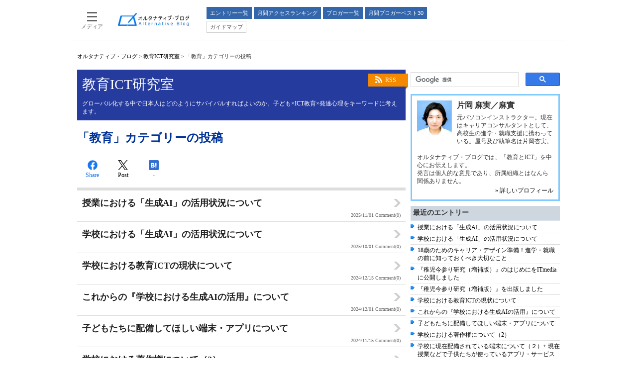

--- FILE ---
content_type: text/html
request_url: https://blogs.itmedia.co.jp/kataoka/cat2209/
body_size: 8955
content:
<!DOCTYPE html>
<html lang="ja">
<head>
	<meta charset="UTF-8">
	<title>「教育」カテゴリーの投稿：教育ICT研究室：オルタナティブ・ブログ</title>
	<meta name="description" content="教育ICT研究室の「教育」カテゴリーの投稿一覧です。">
	<meta name="keywords" content="教育,片岡 麻実／麻實,教育ICT研究室,ITmedia,Blog,ブログ,ブロガー,オルタナティブブログ,オルタナティブ・ブログ">
	


<!--  deviceType : pc -->



<!--  includePath : / -->
	<!-- adpath -->
	<meta name="adpath" content="root/ITmedia/altblog/pc/subtop" id="adpath">
	<meta name="scpath" content="root,itm,altblog,pc,subtop" id="scpath">
	

<meta name="viewport" content="initial-scale=1.0,minimum-scale=1.0,maximum-scale=1.0,user-scalable=no">
<meta http-equiv="X-UA-Compatible" content="IE=edge">
<meta name="referrer" content="no-referrer-when-downgrade">

<link rel="stylesheet" type="text/css" href="//blogs.itmedia.co.jp/for_sites/css/base.css?202507161730">
<link rel="stylesheet" type="text/css" href="//blogs.itmedia.co.jp/for_sites/css/base_ad.css?201911211414">
<link rel="stylesheet" type="text/css" href="//blogs.itmedia.co.jp/for_sites/css/pc.css?202507161730">
<link rel="stylesheet" type="text/css" href="//blogs.itmedia.co.jp/for_sites/css/gnavi.css?201908201712">
<!--[if lte IE 8]>
<link rel="stylesheet" type="text/css" href="//blogs.itmedia.co.jp/for_sites/css/lte-ie-8.css?202507161730">
<script src="//blogs.itmedia.co.jp/for_sites/js/html5.js"></script>
<script src="//blogs.itmedia.co.jp/for_sites/js/jquery-1.11.1.min.js"></script>
<script type="text/javascript">jQuery.noConflict();</script>
<![endif]-->
<!--[if (gte IE 9)|!(IE)]><!-->
<script src="//blogs.itmedia.co.jp/for_sites/js/jquery-2.0.3.min.js"></script>
<script src="//blogs.itmedia.co.jp/for_sites/js/swipe.min.js"></script>
<script type="text/javascript">jQuery.noConflict();</script>
<!--<![endif]-->
<script src="//blogs.itmedia.co.jp/kataoka/mt.js"></script>
<script src="//blogs.itmedia.co.jp/for_sites/js/base.js?202507161730"></script>
<script src="//blogs.itmedia.co.jp/for_sites/js/pc.js?201908201712"></script>
<script src="//fc.itmedia.co.jp/fpcookie?site_id=itm_"></script>
<script src="//blogs.itmedia.co.jp/for_sites/js/adRequest.js?202406251150"></script>
<script src="//blogs.itmedia.co.jp/for_sites/js/scRequest.js?201908201712"></script>
<link rel="shortcut icon" href="//blogs.itmedia.co.jp/favicon.ico">
<link rel="alternate" type="application/rss+xml" title="ITmedia オルタナティブ・ブログ (RSS1.0)" href="https://blogs.itmedia.co.jp/index.rdf">








<script src="https://www.itmedia.co.jp/js/gamServerEnvironment.js"></script>
<script>
window.googletag = window.googletag || {};
window.googletag.cmd = window.googletag.cmd || [];
</script>
<script async src="https://securepubads.g.doubleclick.net/tag/js/gpt.js"></script>
<script src="//blogs.itmedia.co.jp/for_sites/js/gam_altblog.js?202510231058"></script>
<script>
window.gam_logop = {};
window.gam_media= 'altblog';

// refresh引数
// 共通
var gam_spb,gam_rct1,gam_lt1,gam_lt2,gam_tl1,gam_tl2,gam_tl3,gam_tl4,gam_sl1,gam_sl2,gam_sl3,gam_sl4,gam_sl5,gam_sl6,gam_sl7,gam_sl8,gam_sl9,gam_sl10,gam_sl11,gam_sl12,gam_sl13,gam_sl14,gam_sl15,gam_sl16,gam_sl17,gam_sl18,gam_sl19,gam_sl20,gam_bl1,gam_bl2,gam_bl3,gam_bl4,gam_bl5,gam_bl6,gam_bl7,gam_bl8,gam_bl9,gam_bl10,gam_bl11,gam_bl12,gam_bl13,gam_bl14,gam_bl15,gam_bl16;
googletag.cmd.push(function(){
	googletag.pubads().collapseEmptyDivs();
// ユニット設定
	const sd = '/43042345/enterprise/';
	gam_spb = googletag.defineSlot(sd + 'PC_altblog_subtop_SuperBanner',[[728,90],[728,180],[970,90],[970,250],[970,400]],'PC_SuperBanner').addService(googletag.pubads());
	gam_rct1 = googletag.defineSlot(sd + 'PC_altblog_subtop_rcol-Rectangle',[[300,250],[300,300],[300,600]],'PC_rcol-Rectangle').addService(googletag.pubads());
	gam_sl1 = googletag.defineSlot(sd + 'PC_altblog_SideLink',[[300,76]],'PC_SideLink_1').setTargeting('slot_pos','1').setTargeting('media',gam_media).addService(googletag.pubads());
	gam_sl2 = googletag.defineSlot(sd + 'PC_altblog_SideLink',[[300,76]],'PC_SideLink_2').setTargeting('slot_pos','2').setTargeting('media',gam_media).addService(googletag.pubads());
	gam_sl3 = googletag.defineSlot(sd + 'PC_altblog_SideLink',[[300,76]],'PC_SideLink_3').setTargeting('slot_pos','3').setTargeting('media',gam_media).addService(googletag.pubads());
	gam_sl4 = googletag.defineSlot(sd + 'PC_altblog_SideLink',[[300,76]],'PC_SideLink_4').setTargeting('slot_pos','4').setTargeting('media',gam_media).addService(googletag.pubads());
	gam_sl5 = googletag.defineSlot(sd + 'PC_altblog_SideLink',[[300,76]],'PC_SideLink_5').setTargeting('slot_pos','5').setTargeting('media',gam_media).addService(googletag.pubads());
	gam_sl6 = googletag.defineSlot(sd + 'PC_altblog_SideLink',[[300,76]],'PC_SideLink_6').setTargeting('slot_pos','6').setTargeting('media',gam_media).addService(googletag.pubads());
	gam_sl7 = googletag.defineSlot(sd + 'PC_altblog_SideLink',[[300,76]],'PC_SideLink_7').setTargeting('slot_pos','7').setTargeting('media',gam_media).addService(googletag.pubads());
	gam_sl8 = googletag.defineSlot(sd + 'PC_altblog_SideLink',[[300,76]],'PC_SideLink_8').setTargeting('slot_pos','8').setTargeting('media',gam_media).addService(googletag.pubads());
	gam_sl9 = googletag.defineSlot(sd + 'PC_altblog_SideLink',[[300,76]],'PC_SideLink_9').setTargeting('slot_pos','9').setTargeting('media',gam_media).addService(googletag.pubads());
	gam_sl10 = googletag.defineSlot(sd + 'PC_altblog_SideLink',[[300,76]],'PC_SideLink_10').setTargeting('slot_pos','10').setTargeting('media',gam_media).addService(googletag.pubads());
	gam_sl11 = googletag.defineSlot(sd + 'PC_altblog_SideLink',[[300,76]],'PC_SideLink_11').setTargeting('slot_pos','11').setTargeting('media',gam_media).addService(googletag.pubads());
	gam_sl12 = googletag.defineSlot(sd + 'PC_altblog_SideLink',[[300,76]],'PC_SideLink_12').setTargeting('slot_pos','12').setTargeting('media',gam_media).addService(googletag.pubads());
	gam_sl13 = googletag.defineSlot(sd + 'PC_altblog_SideLink',[[300,76]],'PC_SideLink_13').setTargeting('slot_pos','13').setTargeting('media',gam_media).addService(googletag.pubads());
	gam_sl14 = googletag.defineSlot(sd + 'PC_altblog_SideLink',[[300,76]],'PC_SideLink_14').setTargeting('slot_pos','14').setTargeting('media',gam_media).addService(googletag.pubads());
	gam_sl15 = googletag.defineSlot(sd + 'PC_altblog_SideLink',[[300,76]],'PC_SideLink_15').setTargeting('slot_pos','15').setTargeting('media',gam_media).addService(googletag.pubads());
	gam_sl16 = googletag.defineSlot(sd + 'PC_altblog_SideLink',[[300,76]],'PC_SideLink_16').setTargeting('slot_pos','16').setTargeting('media',gam_media).addService(googletag.pubads());
	gam_sl17 = googletag.defineSlot(sd + 'PC_altblog_SideLink',[[300,76]],'PC_SideLink_17').setTargeting('slot_pos','17').setTargeting('media',gam_media).addService(googletag.pubads());
	gam_sl18 = googletag.defineSlot(sd + 'PC_altblog_SideLink',[[300,76]],'PC_SideLink_18').setTargeting('slot_pos','18').setTargeting('media',gam_media).addService(googletag.pubads());
	gam_sl19 = googletag.defineSlot(sd + 'PC_altblog_SideLink',[[300,76]],'PC_SideLink_19').setTargeting('slot_pos','19').setTargeting('media',gam_media).addService(googletag.pubads());
	gam_sl20 = googletag.defineSlot(sd + 'PC_altblog_SideLink',[[300,76]],'PC_SideLink_20').setTargeting('slot_pos','20').setTargeting('media',gam_media).addService(googletag.pubads());
	gam_lt1 = googletag.defineSlot(sd + 'PC_altblog_lcol-Text',[[600,32]],'PC_lcol-Text_1').setTargeting('slot_pos','1').setTargeting('media',gam_media).addService(googletag.pubads());
	gam_lt2 = googletag.defineSlot(sd + 'PC_altblog_lcol-Text',[[600,32]],'PC_lcol-Text_2').setTargeting('slot_pos','2').setTargeting('media',gam_media).addService(googletag.pubads());



	gam_keyValue(); // Key-Value設定
	googletag.pubads().enableSingleRequest();
	googletag.pubads().disableInitialLoad();
	googletag.enableServices();
});
</script>





	<link rel="canonical" href="https://blogs.itmedia.co.jp/kataoka/cat2209/">
<!-- Open Graph Protocol -->
<meta property="og:type" content="article">
<meta property="og:locale" content="ja_JP">
<meta property="og:title" content="「教育」カテゴリーの投稿：教育ICT研究室：オルタナティブ・ブログ">
<meta property="og:url" content="https://blogs.itmedia.co.jp/kataoka/cat2209/">
<meta property="og:description" content="教育ICT研究室の「教育」カテゴリーの投稿一覧です。">
<meta property="og:site_name" content="オルタナティブ・ブログ">






<meta property="og:image" content="https://blogs.itmedia.co.jp/mt-static/support/assets_c/userpics/userpic-214-100x100.png">


</head>
<body id="masterType-subtop-categoryarchive" class="masterType-subtop">
<div id="masterBody"><div id="masterBodyOut"><div id="masterBodyIn">
<div id="masterBodyOuter"><div id="masterBodyInner">
<header>

	


<!-- pc : gnavi -->
<div id="g_nav" data-theme="light">
<div id="g_nav_o">
<div id="g_nav_i">
	<div class="g_nav_box">
		<div class="g_btn" id="g_btn_menu" data-menu="0">
			<div class="g_float g_float_left"></div>
			<div class="g_inbtn">
				<div class="g_lines">
					<div class="g_line"></div>
					<div class="g_line"></div>
					<div class="g_line"></div>
					<div class="g_line"></div>
				</div>
				<div class="g_txt">メディア</div>
			</div>
		</div>
	</div>

	<div class="g_nav_box"><div id="g_logo"><a href="//blogs.itmedia.co.jp/"><img src="//blogs.itmedia.co.jp/for_sites/images/logo_altblog.png" width="150" height="31" alt="オルタナティブ・ブログ"></a></div></div>

	<nav>
		<div class="g_nav_box _flex"><div class="g_free_box">
		<div class="g_local g_local_btn blue_2">
		<div class="g_lnav_o"><a href="//blogs.itmedia.co.jp/newentry.html"><div >エントリー一覧</div></a>
		</div>
		<div class="g_lnav_o"><a href="//blogs.itmedia.co.jp/ranking/"><div >月間アクセスランキング</div></a>
		</div>
		<div class="g_lnav_o"><a href="//blogs.itmedia.co.jp/bloggers/"><div >ブロガー一覧</div></a>
		</div>
		<div class="g_lnav_o"><a href="//blogs.itmedia.co.jp/bloggers/best30.html"><div >月間ブロガーベスト30</div></a>
		</div>
		</div><div class="g_local g_local_btn">
		<div class="g_lnav_o"><a href="//blogs.itmedia.co.jp/info/"><div >ガイドマップ</div></a>
		</div>
		<div class="g_lnav_o"><a href="//blogs.itmedia.co.jp/info/recruit.html"><div >ブロガー募集</div></a>
		</div>
		</div></div></div>
	</nav>
</div>
</div>
</div>
<script src="//blogs.itmedia.co.jp/for_sites/js/gnavi.js" async></script>







<div id="SuperBanner">
<div id="PC_SuperBanner"></div>
<script>refreshGam('SuperBanner',true);</script>
</div>





<div id="localPankuzu">
<div class="lpanOut"><div class="lpanIn">
	<a href="//blogs.itmedia.co.jp/">オルタナティブ・ブログ</a> &gt;
	
		<a href="https://blogs.itmedia.co.jp/kataoka/">教育ICT研究室</a> &gt;
	
	<script>
	(function(){
		var str = document.title.replace('：オルタナティブ・ブログ','').replace('：教育ICT研究室','');
		document.write(str);
	})();
	</script>
</div></div>
</div>


</header>

<div id="masterContents"><div id="globalContents">
<div id="masterMain">

<div class="colBox colBoxBlogInfo">
<div class="colBoxOuter">
<div class="colBoxInner">
<div class="colBoxRSS"><a href="//blogs.itmedia.co.jp/kataoka/index.rdf">RSS</a></div>
<div class="colBoxTitle"><a href="//blogs.itmedia.co.jp/kataoka/">教育ICT研究室</a></div>
<div class="colBoxDescription"><p>グローバル化する中で日本人はどのようにサバイバルすればよいのか。子ども×ICT教育×発達心理をキーワードに考えます。</p></div>
</div>
</div>
</div>








<div id="LcolText">
	<div id="PC_lcol-Text_1" class="txStyle"></div>
	<div id="PC_lcol-Text_2" class="txStyle"></div>
	<script>refreshGam('LcolText');</script>
</div>



<article>

<div id="subtopTitle"><h1>「教育」カテゴリーの投稿</h1></div>

<div id="msbSocialbuttonTop" class="msbSocialbutton msbSocialbuttonBig">
<script type="text/javascript">
msbBtnLikebuttonJson('Top');
msbBtnTweetbuttonJson('Top');
msbBtnHatenabuttonJson('Top');
</script>
</div>
<div class="colBoxClear h10px"></div>


<div class="colBox colBoxArticleIndex">
<div class="colBoxOuter">
<div class="colBoxInner">


<article>
<div class="colBoxIndex">
<a href="//blogs.itmedia.co.jp/kataoka/2025/11/ai2025-lecture.html">
<div class="colBoxIndexLeft">
	</div>
	<div class="colBoxIndexRight">
		<div class="colBoxTitle"><h1>授業における「生成AI」の活用状況について</h1></div>
		<div class="colBoxInfo"><span class="colBoxDate"><time class="date" datetime="2025-11-01T17:00:42+09:00">2025/11/01</time></span> <span class="colBoxCommentCount">Comment(0)</span></div>
	</div>
<div class="colBoxClear"></div>
</a>
</div>
</article>


<article>
<div class="colBoxIndex">
<a href="//blogs.itmedia.co.jp/kataoka/2025/10/ai2025-school.html">
<div class="colBoxIndexLeft">
	</div>
	<div class="colBoxIndexRight">
		<div class="colBoxTitle"><h1>学校における「生成AI」の活用状況について</h1></div>
		<div class="colBoxInfo"><span class="colBoxDate"><time class="date" datetime="2025-10-01T17:00:13+09:00">2025/10/01</time></span> <span class="colBoxCommentCount">Comment(0)</span></div>
	</div>
<div class="colBoxClear"></div>
</a>
</div>
</article>


<article>
<div class="colBoxIndex">
<a href="//blogs.itmedia.co.jp/kataoka/2024/12/giga2024-4.html">
<div class="colBoxIndexLeft">
	</div>
	<div class="colBoxIndexRight">
		<div class="colBoxTitle"><h1>学校における教育ICTの現状について</h1></div>
		<div class="colBoxInfo"><span class="colBoxDate"><time class="date" datetime="2024-12-15T17:00:48+09:00">2024/12/15</time></span> <span class="colBoxCommentCount">Comment(0)</span></div>
	</div>
<div class="colBoxClear"></div>
</a>
</div>
</article>


<article>
<div class="colBoxIndex">
<a href="//blogs.itmedia.co.jp/kataoka/2024/12/ai2024-4.html">
<div class="colBoxIndexLeft">
	</div>
	<div class="colBoxIndexRight">
		<div class="colBoxTitle"><h1>これからの『学校における生成AIの活用』について</h1></div>
		<div class="colBoxInfo"><span class="colBoxDate"><time class="date" datetime="2024-12-01T17:00:13+09:00">2024/12/01</time></span> <span class="colBoxCommentCount">Comment(0)</span></div>
	</div>
<div class="colBoxClear"></div>
</a>
</div>
</article>


<article>
<div class="colBoxIndex">
<a href="//blogs.itmedia.co.jp/kataoka/2024/11/giga2024-3.html">
<div class="colBoxIndexLeft">
	</div>
	<div class="colBoxIndexRight">
		<div class="colBoxTitle"><h1>子どもたちに配備してほしい端末・アプリについて</h1></div>
		<div class="colBoxInfo"><span class="colBoxDate"><time class="date" datetime="2024-11-15T17:00:29+09:00">2024/11/15</time></span> <span class="colBoxCommentCount">Comment(0)</span></div>
	</div>
<div class="colBoxClear"></div>
</a>
</div>
</article>


<article>
<div class="colBoxIndex">
<a href="//blogs.itmedia.co.jp/kataoka/2024/11/ai2024-3.html">
<div class="colBoxIndexLeft">
	</div>
	<div class="colBoxIndexRight">
		<div class="colBoxTitle"><h1>学校における著作権について（2）</h1></div>
		<div class="colBoxInfo"><span class="colBoxDate"><time class="date" datetime="2024-11-01T17:00:59+09:00">2024/11/01</time></span> <span class="colBoxCommentCount">Comment(0)</span></div>
	</div>
<div class="colBoxClear"></div>
</a>
</div>
</article>


<article>
<div class="colBoxIndex">
<a href="//blogs.itmedia.co.jp/kataoka/2024/10/giga2024-2.html">
<div class="colBoxIndexLeft">
	</div>
	<div class="colBoxIndexRight">
		<div class="colBoxTitle"><h1>学校に現在配備されている端末について（２）+ 現在授業などで子供たちが使っているアプリ・サービスについて</h1></div>
		<div class="colBoxInfo"><span class="colBoxDate"><time class="date" datetime="2024-10-15T17:00:54+09:00">2024/10/15</time></span> <span class="colBoxCommentCount">Comment(0)</span></div>
	</div>
<div class="colBoxClear"></div>
</a>
</div>
</article>


<article>
<div class="colBoxIndex">
<a href="//blogs.itmedia.co.jp/kataoka/2024/10/ai2024-2.html">
<div class="colBoxIndexLeft">
	</div>
	<div class="colBoxIndexRight">
		<div class="colBoxTitle"><h1>学校における著作権について（１）</h1></div>
		<div class="colBoxInfo"><span class="colBoxDate"><time class="date" datetime="2024-10-01T17:00:00+09:00">2024/10/01</time></span> <span class="colBoxCommentCount">Comment(0)</span></div>
	</div>
<div class="colBoxClear"></div>
</a>
</div>
</article>


<article>
<div class="colBoxIndex">
<a href="//blogs.itmedia.co.jp/kataoka/2024/09/giga2024-1.html">
<div class="colBoxIndexLeft">
	</div>
	<div class="colBoxIndexRight">
		<div class="colBoxTitle"><h1>学校に現在配備されている端末について(1)</h1></div>
		<div class="colBoxInfo"><span class="colBoxDate"><time class="date" datetime="2024-09-15T17:00:01+09:00">2024/09/15</time></span> <span class="colBoxCommentCount">Comment(0)</span></div>
	</div>
<div class="colBoxClear"></div>
</a>
</div>
</article>


<article>
<div class="colBoxIndex">
<a href="//blogs.itmedia.co.jp/kataoka/2024/09/ai2024-1.html">
<div class="colBoxIndexLeft">
	</div>
	<div class="colBoxIndexRight">
		<div class="colBoxTitle"><h1>現在の学校における『生成AI』の活用状況について</h1></div>
		<div class="colBoxInfo"><span class="colBoxDate"><time class="date" datetime="2024-09-01T17:00:16+09:00">2024/09/01</time></span> <span class="colBoxCommentCount">Comment(0)</span></div>
	</div>
<div class="colBoxClear"></div>
</a>
</div>
</article>

</div>
</div>
</div>



<div class="ctrl">

<span class="numb">


<strong>1</strong>





<a href="//blogs.itmedia.co.jp/kataoka/cat2209/index_2.html">2</a>





<a href="//blogs.itmedia.co.jp/kataoka/cat2209/index_3.html">3</a>





<a href="//blogs.itmedia.co.jp/kataoka/cat2209/index_4.html">4</a>





<a href="//blogs.itmedia.co.jp/kataoka/cat2209/index_5.html">5</a>





<a href="//blogs.itmedia.co.jp/kataoka/cat2209/index_6.html">6</a>





<a href="//blogs.itmedia.co.jp/kataoka/cat2209/index_7.html">7</a>





<a href="//blogs.itmedia.co.jp/kataoka/cat2209/index_8.html">8</a>





<a href="//blogs.itmedia.co.jp/kataoka/cat2209/index_9.html">9</a>





<a href="//blogs.itmedia.co.jp/kataoka/cat2209/index_10.html">10</a>


</span>

<span class="next"><a href="//blogs.itmedia.co.jp/kataoka/cat2209/index_2.html">次のページへ</a></span>

</div>




<div id="msbSocialbuttonBtm" class="msbSocialbutton msbSocialbuttonBig">
<script type="text/javascript">
msbBtnLikebuttonJson('Btm');
msbBtnTweetbuttonJson('Btm');
msbBtnHatenabuttonJson('Btm');
</script>
</div>
<div class="colBoxClear h10px"></div>


</article>

</div><!--/masterMain-->
<aside>
<div id="masterSub">
<div id="colBoxSearchTop">
<div class="colBox colBoxSearch">
	<div class="colBoxOuter">
		<div class="colBoxInner">
			<script async src='https://cse.google.com/cse.js?cx=partner-pub-2201843946232317:6591725844'></script><div class="gcse-searchbox-only"></div>
		</div>
	</div>
</div>
</div>
<div class="colBox colBoxProfile">
<div class="colBoxOuter">
<div class="colBoxInner">
<div class="colBoxIndex">
<div class="colBoxIcon"><img src="/mt-static/support/assets_c/userpics/userpic-214-100x100.png" alt="片岡 麻実／麻實"></div>
<div class="colBoxTitle"><h2>片岡 麻実／麻實</h2></div>
<div class="colBoxDescription"><p>元パソコンインストラクター。現在はキャリアコンサルタントとして、高校生の進学・就職支援に携わっている。屋号及び執筆名は片岡杏実。<br /><br />オルタナティブ・ブログでは、「教育とICT」を中心にお伝えします。<br />
発言は個人的な意見であり、所属組織とはなんら関係ありません。</p></div>
<div class="colBoxPageLink"><a href="//blogs.itmedia.co.jp/kataoka/bprofile.html">&raquo; 詳しいプロフィール</a></div>
</div>
</div>
</div>
</div>


<div id="RcolRectangle">
	<div id="PC_rcol-Rectangle"></div>
	<script>refreshGam('RcolRectangle');</script>
</div>



<div id="SideLink">
	<div class="gam_headline">Special<span class="gam_prmark">PR</span></div>
	<div id="PC_SideLink_1" class="slStyle"></div>
	<div id="PC_SideLink_2" class="slStyle"></div>
	<div id="PC_SideLink_3" class="slStyle"></div>
	<div id="PC_SideLink_4" class="slStyle"></div>
	<div id="PC_SideLink_5" class="slStyle"></div>
	<div id="PC_SideLink_6" class="slStyle"></div>
	<div id="PC_SideLink_7" class="slStyle"></div>
	<div id="PC_SideLink_8" class="slStyle"></div>
	<div id="PC_SideLink_9" class="slStyle"></div>
	<div id="PC_SideLink_10" class="slStyle"></div>
	<div id="PC_SideLink_11" class="slStyle"></div>
	<div id="PC_SideLink_12" class="slStyle"></div>
	<div id="PC_SideLink_13" class="slStyle"></div>
	<div id="PC_SideLink_14" class="slStyle"></div>
	<div id="PC_SideLink_15" class="slStyle"></div>
	<div id="PC_SideLink_16" class="slStyle"></div>
	<div id="PC_SideLink_17" class="slStyle"></div>
	<div id="PC_SideLink_18" class="slStyle"></div>
	<div id="PC_SideLink_19" class="slStyle"></div>
	<div id="PC_SideLink_20" class="slStyle"></div>
	<script>refreshGam('SideLink');</script>
</div>

<div class="colBox colBoxBlogNewEntries">
<div class="colBoxOuter">
<div class="colBoxHead"><h2 title="最近のエントリー">最近のエントリー</h2></div>
<div class="colBoxInner">
<div class="colBoxIndex"><div class="colBoxUlist">
<ul>

<li><a href="//blogs.itmedia.co.jp/kataoka/2025/11/ai2025-lecture.html">授業における「生成AI」の活用状況について</a></li>



<li><a href="//blogs.itmedia.co.jp/kataoka/2025/10/ai2025-school.html">学校における「生成AI」の活用状況について</a></li>



<li><a href="//blogs.itmedia.co.jp/kataoka/2025/04/18years.html">18歳のためのキャリア・デザイン準備！進学・就職の前に知っておくべき大切なこと</a></li>



<li><a href="//blogs.itmedia.co.jp/kataoka/2025/02/chigoima3.html">『稚児今参り研究（増補版）』のはじめにをITmediaに公開しました</a></li>



<li><a href="//blogs.itmedia.co.jp/kataoka/2025/01/chigoima2.html">『稚児今参り研究（増補版）』を出版しました</a></li>



<li><a href="//blogs.itmedia.co.jp/kataoka/2024/12/giga2024-4.html">学校における教育ICTの現状について</a></li>



<li><a href="//blogs.itmedia.co.jp/kataoka/2024/12/ai2024-4.html">これからの『学校における生成AIの活用』について</a></li>



<li><a href="//blogs.itmedia.co.jp/kataoka/2024/11/giga2024-3.html">子どもたちに配備してほしい端末・アプリについて</a></li>



<li><a href="//blogs.itmedia.co.jp/kataoka/2024/11/ai2024-3.html">学校における著作権について（2）</a></li>



<li><a href="//blogs.itmedia.co.jp/kataoka/2024/10/giga2024-2.html">学校に現在配備されている端末について（２）+ 現在授業などで子供たちが使っているアプリ・サービスについて</a></li>

</ul>
</div></div>
<div class="colBoxClear h10px"></div>
</div>
</div>
</div>

<div class="colBox colBoxCalender">
<div class="colBoxOuter">
<div class="colBoxInner">
<div class="colBoxIndex">
<div class="colBoxTitle"><h2>2025年12月</h2></div>

<table>
<thead>
<tr>
<th abbr="日曜日">日</th>
<th abbr="月曜日">月</th>
<th abbr="火曜日">火</th>
<th abbr="水曜日">水</th>
<th abbr="木曜日">木</th>
<th abbr="金曜日">金</th>
<th abbr="土曜日">土</th>
</tr>
</thead>
<tbody>


<tr>

<td>


&nbsp;
</td>



<td>


1


</td>



<td>


2


</td>



<td>


3


</td>



<td>


4


</td>



<td>


5


</td>



<td>


6


</td>

</tr>



<tr>

<td>


7


</td>



<td>


8


</td>



<td>


9


</td>



<td>


10


</td>



<td>


11


</td>



<td>


12


</td>



<td>


13


</td>

</tr>



<tr>

<td>


14


</td>



<td>


15


</td>



<td>


16


</td>



<td>


17


</td>



<td>


18


</td>



<td>


19


</td>



<td>


20


</td>

</tr>



<tr>

<td>


21


</td>



<td>


22


</td>



<td>


23


</td>



<td>


24


</td>



<td>


25


</td>



<td>


26


</td>



<td>


27


</td>

</tr>



<tr>

<td>


28


</td>



<td>


29


</td>



<td>


30


</td>



<td>


31


</td>



<td>


&nbsp;
</td>



<td>


&nbsp;
</td>



<td>


&nbsp;
</td>

</tr>


</tbody>
</table>




<nav>
<div class="colBoxArchiveSelect">
<select onchange="window.location.href=this.options[this.selectedIndex].value;">
<option>月別アーカイブ</option>

<option value="//blogs.itmedia.co.jp/kataoka/2025/11/">2025年11月（1件）</option>



<option value="//blogs.itmedia.co.jp/kataoka/2025/10/">2025年10月（1件）</option>



<option value="//blogs.itmedia.co.jp/kataoka/2025/04/">2025年4月（1件）</option>



<option value="//blogs.itmedia.co.jp/kataoka/2025/02/">2025年2月（1件）</option>



<option value="//blogs.itmedia.co.jp/kataoka/2025/01/">2025年1月（1件）</option>



<option value="//blogs.itmedia.co.jp/kataoka/2024/12/">2024年12月（2件）</option>



<option value="//blogs.itmedia.co.jp/kataoka/2024/11/">2024年11月（2件）</option>



<option value="//blogs.itmedia.co.jp/kataoka/2024/10/">2024年10月（2件）</option>



<option value="//blogs.itmedia.co.jp/kataoka/2024/09/">2024年9月（2件）</option>



<option value="//blogs.itmedia.co.jp/kataoka/2024/06/">2024年6月（1件）</option>



<option value="//blogs.itmedia.co.jp/kataoka/2023/12/">2023年12月（1件）</option>



<option value="//blogs.itmedia.co.jp/kataoka/2023/09/">2023年9月（3件）</option>



<option value="//blogs.itmedia.co.jp/kataoka/2023/08/">2023年8月（2件）</option>



<option value="//blogs.itmedia.co.jp/kataoka/2023/04/">2023年4月（1件）</option>



<option value="//blogs.itmedia.co.jp/kataoka/2023/03/">2023年3月（1件）</option>



<option value="//blogs.itmedia.co.jp/kataoka/2023/02/">2023年2月（1件）</option>



<option value="//blogs.itmedia.co.jp/kataoka/2022/12/">2022年12月（1件）</option>



<option value="//blogs.itmedia.co.jp/kataoka/2022/09/">2022年9月（1件）</option>



<option value="//blogs.itmedia.co.jp/kataoka/2022/08/">2022年8月（1件）</option>



<option value="//blogs.itmedia.co.jp/kataoka/2022/07/">2022年7月（1件）</option>



<option value="//blogs.itmedia.co.jp/kataoka/2022/01/">2022年1月（1件）</option>



<option value="//blogs.itmedia.co.jp/kataoka/2021/08/">2021年8月（1件）</option>



<option value="//blogs.itmedia.co.jp/kataoka/2021/06/">2021年6月（1件）</option>



<option value="//blogs.itmedia.co.jp/kataoka/2021/05/">2021年5月（1件）</option>



<option value="//blogs.itmedia.co.jp/kataoka/2021/04/">2021年4月（1件）</option>



<option value="//blogs.itmedia.co.jp/kataoka/2021/03/">2021年3月（1件）</option>



<option value="//blogs.itmedia.co.jp/kataoka/2021/01/">2021年1月（1件）</option>



<option value="//blogs.itmedia.co.jp/kataoka/2020/12/">2020年12月（1件）</option>



<option value="//blogs.itmedia.co.jp/kataoka/2020/10/">2020年10月（1件）</option>



<option value="//blogs.itmedia.co.jp/kataoka/2020/09/">2020年9月（2件）</option>



<option value="//blogs.itmedia.co.jp/kataoka/2020/08/">2020年8月（1件）</option>



<option value="//blogs.itmedia.co.jp/kataoka/2020/05/">2020年5月（1件）</option>



<option value="//blogs.itmedia.co.jp/kataoka/2020/02/">2020年2月（1件）</option>



<option value="//blogs.itmedia.co.jp/kataoka/2019/12/">2019年12月（1件）</option>



<option value="//blogs.itmedia.co.jp/kataoka/2019/11/">2019年11月（1件）</option>



<option value="//blogs.itmedia.co.jp/kataoka/2019/10/">2019年10月（1件）</option>



<option value="//blogs.itmedia.co.jp/kataoka/2019/09/">2019年9月（1件）</option>



<option value="//blogs.itmedia.co.jp/kataoka/2019/07/">2019年7月（3件）</option>



<option value="//blogs.itmedia.co.jp/kataoka/2019/05/">2019年5月（1件）</option>



<option value="//blogs.itmedia.co.jp/kataoka/2019/04/">2019年4月（1件）</option>



<option value="//blogs.itmedia.co.jp/kataoka/2019/02/">2019年2月（1件）</option>



<option value="//blogs.itmedia.co.jp/kataoka/2018/12/">2018年12月（2件）</option>



<option value="//blogs.itmedia.co.jp/kataoka/2018/11/">2018年11月（1件）</option>



<option value="//blogs.itmedia.co.jp/kataoka/2018/09/">2018年9月（1件）</option>



<option value="//blogs.itmedia.co.jp/kataoka/2018/08/">2018年8月（1件）</option>



<option value="//blogs.itmedia.co.jp/kataoka/2018/07/">2018年7月（1件）</option>



<option value="//blogs.itmedia.co.jp/kataoka/2018/06/">2018年6月（2件）</option>



<option value="//blogs.itmedia.co.jp/kataoka/2018/05/">2018年5月（2件）</option>



<option value="//blogs.itmedia.co.jp/kataoka/2018/04/">2018年4月（3件）</option>



<option value="//blogs.itmedia.co.jp/kataoka/2018/03/">2018年3月（2件）</option>



<option value="//blogs.itmedia.co.jp/kataoka/2018/02/">2018年2月（2件）</option>



<option value="//blogs.itmedia.co.jp/kataoka/2018/01/">2018年1月（3件）</option>



<option value="//blogs.itmedia.co.jp/kataoka/2017/12/">2017年12月（3件）</option>



<option value="//blogs.itmedia.co.jp/kataoka/2017/11/">2017年11月（2件）</option>



<option value="//blogs.itmedia.co.jp/kataoka/2017/10/">2017年10月（2件）</option>



<option value="//blogs.itmedia.co.jp/kataoka/2017/09/">2017年9月（2件）</option>



<option value="//blogs.itmedia.co.jp/kataoka/2017/08/">2017年8月（2件）</option>



<option value="//blogs.itmedia.co.jp/kataoka/2017/06/">2017年6月（1件）</option>



<option value="//blogs.itmedia.co.jp/kataoka/2017/05/">2017年5月（1件）</option>



<option value="//blogs.itmedia.co.jp/kataoka/2017/04/">2017年4月（2件）</option>



<option value="//blogs.itmedia.co.jp/kataoka/2017/03/">2017年3月（3件）</option>



<option value="//blogs.itmedia.co.jp/kataoka/2017/02/">2017年2月（2件）</option>



<option value="//blogs.itmedia.co.jp/kataoka/2017/01/">2017年1月（3件）</option>



<option value="//blogs.itmedia.co.jp/kataoka/2016/09/">2016年9月（2件）</option>



<option value="//blogs.itmedia.co.jp/kataoka/2016/08/">2016年8月（1件）</option>



<option value="//blogs.itmedia.co.jp/kataoka/2016/07/">2016年7月（2件）</option>



<option value="//blogs.itmedia.co.jp/kataoka/2016/06/">2016年6月（3件）</option>



<option value="//blogs.itmedia.co.jp/kataoka/2016/05/">2016年5月（2件）</option>



<option value="//blogs.itmedia.co.jp/kataoka/2016/04/">2016年4月（3件）</option>



<option value="//blogs.itmedia.co.jp/kataoka/2016/03/">2016年3月（2件）</option>



<option value="//blogs.itmedia.co.jp/kataoka/2016/02/">2016年2月（1件）</option>



<option value="//blogs.itmedia.co.jp/kataoka/2016/01/">2016年1月（5件）</option>



<option value="//blogs.itmedia.co.jp/kataoka/2015/12/">2015年12月（2件）</option>



<option value="//blogs.itmedia.co.jp/kataoka/2015/11/">2015年11月（2件）</option>



<option value="//blogs.itmedia.co.jp/kataoka/2015/08/">2015年8月（1件）</option>



<option value="//blogs.itmedia.co.jp/kataoka/2015/07/">2015年7月（1件）</option>



<option value="//blogs.itmedia.co.jp/kataoka/2015/06/">2015年6月（2件）</option>



<option value="//blogs.itmedia.co.jp/kataoka/2015/05/">2015年5月（1件）</option>



<option value="//blogs.itmedia.co.jp/kataoka/2015/04/">2015年4月（1件）</option>



<option value="//blogs.itmedia.co.jp/kataoka/2015/03/">2015年3月（4件）</option>



<option value="//blogs.itmedia.co.jp/kataoka/2015/02/">2015年2月（2件）</option>



<option value="//blogs.itmedia.co.jp/kataoka/2015/01/">2015年1月（2件）</option>



<option value="//blogs.itmedia.co.jp/kataoka/2014/12/">2014年12月（3件）</option>



<option value="//blogs.itmedia.co.jp/kataoka/2014/11/">2014年11月（1件）</option>



<option value="//blogs.itmedia.co.jp/kataoka/2014/10/">2014年10月（2件）</option>



<option value="//blogs.itmedia.co.jp/kataoka/2014/09/">2014年9月（2件）</option>



<option value="//blogs.itmedia.co.jp/kataoka/2014/06/">2014年6月（6件）</option>



<option value="//blogs.itmedia.co.jp/kataoka/2014/05/">2014年5月（4件）</option>



<option value="//blogs.itmedia.co.jp/kataoka/2014/04/">2014年4月（5件）</option>



<option value="//blogs.itmedia.co.jp/kataoka/2014/03/">2014年3月（2件）</option>



<option value="//blogs.itmedia.co.jp/kataoka/2014/02/">2014年2月（4件）</option>



<option value="//blogs.itmedia.co.jp/kataoka/2014/01/">2014年1月（6件）</option>



<option value="//blogs.itmedia.co.jp/kataoka/2013/12/">2013年12月（6件）</option>



<option value="//blogs.itmedia.co.jp/kataoka/2013/11/">2013年11月（2件）</option>



<option value="//blogs.itmedia.co.jp/kataoka/2013/10/">2013年10月（1件）</option>



<option value="//blogs.itmedia.co.jp/kataoka/2013/09/">2013年9月（3件）</option>



<option value="//blogs.itmedia.co.jp/kataoka/2013/08/">2013年8月（5件）</option>



<option value="//blogs.itmedia.co.jp/kataoka/2013/07/">2013年7月（1件）</option>



<option value="//blogs.itmedia.co.jp/kataoka/2013/06/">2013年6月（2件）</option>



<option value="//blogs.itmedia.co.jp/kataoka/2013/05/">2013年5月（4件）</option>



<option value="//blogs.itmedia.co.jp/kataoka/2013/04/">2013年4月（2件）</option>



<option value="//blogs.itmedia.co.jp/kataoka/2013/03/">2013年3月（1件）</option>



<option value="//blogs.itmedia.co.jp/kataoka/2013/02/">2013年2月（8件）</option>



<option value="//blogs.itmedia.co.jp/kataoka/2013/01/">2013年1月（7件）</option>



<option value="//blogs.itmedia.co.jp/kataoka/2012/12/">2012年12月（10件）</option>



<option value="//blogs.itmedia.co.jp/kataoka/2012/11/">2012年11月（3件）</option>



<option value="//blogs.itmedia.co.jp/kataoka/2012/10/">2012年10月（12件）</option>



<option value="//blogs.itmedia.co.jp/kataoka/2012/09/">2012年9月（6件）</option>



<option value="//blogs.itmedia.co.jp/kataoka/2012/08/">2012年8月（13件）</option>



<option value="//blogs.itmedia.co.jp/kataoka/2012/07/">2012年7月（11件）</option>



<option value="//blogs.itmedia.co.jp/kataoka/2012/06/">2012年6月（11件）</option>



<option value="//blogs.itmedia.co.jp/kataoka/2012/05/">2012年5月（5件）</option>



<option value="//blogs.itmedia.co.jp/kataoka/2012/04/">2012年4月（9件）</option>



<option value="//blogs.itmedia.co.jp/kataoka/2012/03/">2012年3月（3件）</option>



<option value="//blogs.itmedia.co.jp/kataoka/2012/02/">2012年2月（7件）</option>



<option value="//blogs.itmedia.co.jp/kataoka/2012/01/">2012年1月（6件）</option>



<option value="//blogs.itmedia.co.jp/kataoka/2011/12/">2011年12月（3件）</option>



<option value="//blogs.itmedia.co.jp/kataoka/2011/11/">2011年11月（5件）</option>



<option value="//blogs.itmedia.co.jp/kataoka/2011/10/">2011年10月（4件）</option>



<option value="//blogs.itmedia.co.jp/kataoka/2011/09/">2011年9月（2件）</option>



<option value="//blogs.itmedia.co.jp/kataoka/2011/08/">2011年8月（2件）</option>



<option value="//blogs.itmedia.co.jp/kataoka/2011/07/">2011年7月（2件）</option>



<option value="//blogs.itmedia.co.jp/kataoka/2011/06/">2011年6月（2件）</option>



<option value="//blogs.itmedia.co.jp/kataoka/2011/04/">2011年4月（3件）</option>



<option value="//blogs.itmedia.co.jp/kataoka/2011/03/">2011年3月（1件）</option>



<option value="//blogs.itmedia.co.jp/kataoka/2011/02/">2011年2月（2件）</option>



<option value="//blogs.itmedia.co.jp/kataoka/2011/01/">2011年1月（3件）</option>



<option value="//blogs.itmedia.co.jp/kataoka/2010/12/">2010年12月（1件）</option>



<option value="//blogs.itmedia.co.jp/kataoka/2010/11/">2010年11月（1件）</option>



<option value="//blogs.itmedia.co.jp/kataoka/2010/08/">2010年8月（2件）</option>



<option value="//blogs.itmedia.co.jp/kataoka/2010/07/">2010年7月（1件）</option>



<option value="//blogs.itmedia.co.jp/kataoka/2010/06/">2010年6月（4件）</option>



<option value="//blogs.itmedia.co.jp/kataoka/2010/05/">2010年5月（5件）</option>

</select>
</div>
</nav>




</div>
<div class="colBoxClear h10px"></div>
</div>
</div>
</div>
<!-- Twitter -->









<div class="colBox colBoxCategories">
<div class="colBoxOuter">
<div class="colBoxHead"><h2>カテゴリー</h2></div>
<div class="colBoxInner">
<div class="colBoxIndex"><div class="colBoxUlist">


<ul>


<li><a href="//blogs.itmedia.co.jp/kataoka/cat2234/">日本語ワンダーランド (3件)</a></li>






<li><a href="//blogs.itmedia.co.jp/kataoka/ict/">教育ICTの資料 (3件)</a></li>






<li><a href="//blogs.itmedia.co.jp/kataoka/cat2233/">目次（サイトマップ） (1件)</a></li>






<li><a href="//blogs.itmedia.co.jp/kataoka/cat2231/">時事問題 (6件)</a></li>






<li><a href="//blogs.itmedia.co.jp/kataoka/cat2222/">お知らせ・ご挨拶 (24件)</a></li>






<li><a href="//blogs.itmedia.co.jp/kataoka/cat2221/">スポーツ (4件)</a></li>






<li><a href="//blogs.itmedia.co.jp/kataoka/cat2220/">ハードウェア (11件)</a></li>






<li><a href="//blogs.itmedia.co.jp/kataoka/cat2219/">テレビ (6件)</a></li>






<li><a href="//blogs.itmedia.co.jp/kataoka/311/">3.11（東日本大震災） (3件)</a></li>






<li><a href="//blogs.itmedia.co.jp/kataoka/cat2215/">ブログ・メディア (11件)</a></li>






<li><a href="//blogs.itmedia.co.jp/kataoka/cat2212/">音楽 (6件)</a></li>






<li><a href="//blogs.itmedia.co.jp/kataoka/cat2213/">漫画&物語研究 (40件)</a></li>






<li><a href="//blogs.itmedia.co.jp/kataoka/sns/">SNS(ソーシャルネットワーク) (11件)</a></li>






<li><a href="//blogs.itmedia.co.jp/kataoka/cat2210/">アプリケーション (16件)</a></li>






<li><a href="//blogs.itmedia.co.jp/kataoka/cat2209/">教育 (127件)</a></li>






<li><a href="//blogs.itmedia.co.jp/kataoka/cat2208/">社会 (9件)</a></li>






<li><a href="//blogs.itmedia.co.jp/kataoka/cat2205/">ビジネス (28件)</a></li>






<li><a href="//blogs.itmedia.co.jp/kataoka/cat2204/">ネットワーキング (5件)</a></li>






<li><a href="//blogs.itmedia.co.jp/kataoka/cat2206/">キャリアデザイン-就職活動含む- (22件)</a></li>






<li><a href="//blogs.itmedia.co.jp/kataoka/cat2207/">アクセシビリティ&ユニバーサルデザイン (10件)</a></li>






<li><a href="//blogs.itmedia.co.jp/kataoka/cat2203/">その他 (6件)</a></li>



</ul>


</div></div>
<div class="colBoxClear h10px"></div>
</div>
</div>
</div>


<div class="colBox colBoxAltblogLatestEntries">
<div class="colBoxOuter">
<div class="colBoxHead"><h2 title="オルタナティブ・ブログ 最新の投稿">オルタナティブ・ブログ 最新の投稿</h2></div>
<div class="colBoxInner">
<div class="colBoxIndex">
<div class="colBoxUlist">
<ul>

<li><a href="//blogs.itmedia.co.jp/serial/2026/01/aiai100.html">【AIデータセンター電力供給】AI特需は「半導体」だけではない―日本の重電・電力インフラ企業に訪れる100年に一度の「スーパーサイクル」</a></li>



<li><a href="//blogs.itmedia.co.jp/serial/2026/01/aiai_4.html">【AIデータセンター電力供給】「メガワット」から「ギガワット」へ―原子力発電所級の「AIファクトリー」が描き直す世界のエネルギー地図</a></li>



<li><a href="//blogs.itmedia.co.jp/serial/2026/01/post_8680.html">「社長、ご退場願います」と言われる日。東証プライム基準未達が招く「役員会の機能不全」と「経営権の喪失」</a></li>



<li><a href="//blogs.itmedia.co.jp/webnoma/2026/01/20260119.html">Speed Indexとは？"画面の埋まり方"が評価される理由と本当の改善方針</a></li>



<li><a href="//blogs.itmedia.co.jp/ontheroad/2026/01/verge_motorcycles.html">Verge Motorcycles社の電動モーターサイクル</a></li>



<li><a href="//blogs.itmedia.co.jp/itsolutionjuku/2026/01/_8mato_4539.html">神社の杜のワーキング・プレイス 8MATO 焚き火を囲む心地よさ</a></li>



<li><a href="//blogs.itmedia.co.jp/business20/2026/01/53.html">データセンター、今後5年間で最大3兆ドル投資へ</a></li>



<li><a href="//blogs.itmedia.co.jp/taps/2026/01/2025_1.html">オフィスワーカーの意識調査2025――多様化する働きがいと出社価値の再定義に向けて</a></li>



<li><a href="//blogs.itmedia.co.jp/serial/2026/01/post_8679.html">【解説】東証プライム「上場基準未達」となると、現場レベルで何が変わるのか？冷静にAIでシミュレーションする</a></li>



<li><a href="//blogs.itmedia.co.jp/business20/2026/01/24.html">なぜ日本企業のデータ活用は「全社的な成果」につながらないのか</a></li>

</ul>
</div>
<div class="colBoxDescription"><p>オルタナティブ・ブログは、専門スタッフにより、企画・構成されています。入力頂いた内容は、アイティメディアの他、オルタナティブ・ブログ、及び本記事執筆会社に提供されます。</p></div>
</div>
<div class="colBoxClear h10px"></div>
</div>
</div>
</div>


<div class="colBox colBoxInformation">
<div class="colBoxOuter">
<div class="colBoxHead"><h2>オルタナティブ・ブログ GUIDE</h2></div>
<div class="colBoxInner">
<div class="colBoxIndex"><div class="colBoxUlist">
<ul>
<li><a href="//blogs.itmedia.co.jp/info/charter.html">オルタナティブ・ブログ憲章</a></li>
<li><a href="https://www.itmedia.co.jp/info/rule/">利用規約</a></li>
<li><a href="https://corp.itmedia.co.jp/corp/privacy/">プライバシーポリシー</a></li>
<li><a href="https://corp.itmedia.co.jp/media/inquiry/articles/#formStart">お問い合わせ</a></li>
</ul>
</div></div>
<div class="colBoxClear h10px"></div>
</div>
</div>
</div>
<div class="colBox colBoxInformation">
<div class="colBoxOuter">
<div class="colBoxHead"><h2>アイティメディアからのお知らせ</h2></div>
<div class="colBoxInner">
<div class="colBoxIndex"><div class="colBoxUlist">
<ul>
<li><a href="https://corp.itmedia.co.jp/pr/">プレスリリース</a></li>
<li><a href="https://www.itmedia.co.jp/enterprise/info/lp/enterprise_mailmag.html">メールサービス</a></li>
<li><a href="https://corp.itmedia.co.jp/media/rss_list/">RSS</a></li>
<li><a href="https://corp.itmedia.co.jp/media/sns/">Twitter</a></li>
</ul>
</div></div>
<div class="colBoxClear h10px"></div>
</div>
</div>
</div>
<div class="colBoxClear"></div><div class="colBoxGA">
<!-- Global site tag (gtag.js) - Google Analytics -->
<script async src="https://www.googletagmanager.com/gtag/js?id=UA-157538265-2"></script>
<script>
  window.dataLayer = window.dataLayer || [];
  function gtag(){dataLayer.push(arguments);}
  gtag('js', new Date());

  gtag('config', 'UA-157538265-2');
</script>




</div>
</div><!--/masterSub-->
</aside>
<div class="colBoxClear"></div>
</div><!--/globalContents-->
</div><!--/masterContents-->
<footer>
<div id="masterFooter">
	<div id="globalFooter">
<div id="globalFooterCorp">
	<div id="globalFooterCorpIn">
        <p id="globalFooterCorpLogo"><a href="https://corp.itmedia.co.jp/"><img src="//blogs.itmedia.co.jp/for_sites/images/base/170_itmedia_bgw.gif" alt="アイティメディア株式会社"></a>ITmediaはアイティメディア株式会社の登録商標です。</p>
		<p id="globalFooterCorpLink"><a href="https://corp.itmedia.co.jp/media/">メディア一覧</a> | <a href="https://corp.itmedia.co.jp/media/sns/">公式SNS</a> | <a href="https://corp.itmedia.co.jp/ad/">広告案内</a> | <a href="https://corp.itmedia.co.jp/corp/inquiry/">お問い合わせ</a> | <a href="https://corp.itmedia.co.jp/corp/privacy/">プライバシーポリシー</a> | <a href="https://corp.itmedia.co.jp/media/rss_list/">RSS</a> | <a href="https://corp.itmedia.co.jp/">運営会社</a> | <a href="https://corp.itmedia.co.jp/recruit/">採用情報</a></p>
	</div>
</div><!-- /#globalFooterCorp -->

<!-- User Insight PCDF Code Start : itmedia.co.jp -->
<script type="text/javascript">
var _uic = _uic ||{}; var _uih = _uih ||{};_uih['id'] = 52344;
_uih['lg_id'] = '';
_uih['fb_id'] = '';
_uih['tw_id'] = '';
_uih['uigr_1'] = ''; _uih['uigr_2'] = ''; _uih['uigr_3'] = ''; _uih['uigr_4'] = ''; _uih['uigr_5'] = '';
_uih['uigr_6'] = ''; _uih['uigr_7'] = ''; _uih['uigr_8'] = ''; _uih['uigr_9'] = ''; _uih['uigr_10'] = '';
/* DO NOT ALTER BELOW THIS LINE */
/* WITH FIRST PARTY COOKIE */
(function() {
var bi = document.createElement('script');bi.type = 'text/javascript'; bi.async = true;
bi.src = '//cs.nakanohito.jp/b3/bi.js';
var s = document.getElementsByTagName('script')[0];s.parentNode.insertBefore(bi, s);
})();
</script>
<!-- User Insight PCDF Code End : itmedia.co.jp -->
	</div>
</div>
</footer>

</div><!--/masterBodyInner-->
</div><!--/masterBodyOuter-->
</div><!--/masterBodyIn-->
</div><!--/masterBodyOut-->
</div><!--/masterBody-->
<script src="//cx.api.itmedia.co.jp/v1.js"></script>
<script src="//tr.api.itmedia.co.jp/cc/v1.js"></script>
<!--BEACON-->
<div id="BEACON"><div id="N">
<script src="//blogs.itmedia.co.jp/for_sites/js/s_code.js"></script>
<script>scRequest({'s.channel':'ITmedia オルタナティブ・ブログ'});</script>
</div></div>
<!--/BEACON-->
<!-- itmdp start -->
<script src="//www.itmedia.co.jp/js/itmdp_code.js"></script>
<script>
itmdp.sc2itmdp();
var itm_pageview = itmdp.pageview();
</script>
<!-- itmdp end -->
<!-- Cxense script begin -->
<script src="//cdn.cxense.com/cx.js"></script>
<script src="//blogs.itmedia.co.jp/for_sites/js/cx_v2.js"></script>
<script>
var cX = cX || {}; cX.callQueue = cX.callQueue || [];
cx_push_iitt();
cX.callQueue.push(['setSiteId','1141849761327224485']);
cx_push_cxapi('7afa26d5cf882cbdf1133ef0a74bc60ab5581d17');
</script>
<!-- Cxense script end -->



</body>
</html>


--- FILE ---
content_type: text/html; charset=utf-8
request_url: https://www.google.com/recaptcha/api2/aframe
body_size: 115
content:
<!DOCTYPE HTML><html><head><meta http-equiv="content-type" content="text/html; charset=UTF-8"></head><body><script nonce="pu2xAp3Q3lv15RYh4XikkA">/** Anti-fraud and anti-abuse applications only. See google.com/recaptcha */ try{var clients={'sodar':'https://pagead2.googlesyndication.com/pagead/sodar?'};window.addEventListener("message",function(a){try{if(a.source===window.parent){var b=JSON.parse(a.data);var c=clients[b['id']];if(c){var d=document.createElement('img');d.src=c+b['params']+'&rc='+(localStorage.getItem("rc::a")?sessionStorage.getItem("rc::b"):"");window.document.body.appendChild(d);sessionStorage.setItem("rc::e",parseInt(sessionStorage.getItem("rc::e")||0)+1);localStorage.setItem("rc::h",'1768833058260');}}}catch(b){}});window.parent.postMessage("_grecaptcha_ready", "*");}catch(b){}</script></body></html>

--- FILE ---
content_type: text/css
request_url: https://blogs.itmedia.co.jp/for_sites/css/common.css
body_size: 3132
content:
@charset "utf-8";

#globalTagline {
display:none;
}

/*---------------------------------------------------------------------*/
/* colBoxArchiveNavigation */
/*---------------------------------------------------------------------*/
.colBoxArchiveNavigation {
padding:0 5px;
font-size:12px;
}
.colBoxArchiveNavigation .prevArchiveIndex {
float:left;
}
.colBoxArchiveNavigation .nextArchiveIndex {
float:right;
}

/*---------------------------------------------------------------------*/
/* subtopTitle */
/*---------------------------------------------------------------------*/
#subtopTitle {
padding:0;
background:inherit;
border:none;
}
#subtopTitle h1 {
padding:10px 0;
color:#039;
}

/*---------------------------------------------------------------------*/
/* colBox */
/*---------------------------------------------------------------------*/
.colBoxInfo {
font-size:10px;
line-height:12px;
}

/*---------------------------------------------------------------------*/
/* colBoxNotice for TOP */
/*---------------------------------------------------------------------*/
.colBoxNotice {
padding:10px 10px 5px;
border:4px #2AA7FF solid;
}
.colBoxNotice .colBoxTitle {
border-bottom:1px #ddd solid;
}
.colBoxNotice .colBoxTitle h3 {
margin-bottom:3px;
padding-left:20px;
background:url(//blogs.itmedia.co.jp/for_sites/images/icon_info.png) no-repeat 0 1px;
font-size:14px;
line-height:20px;
}
.colBoxNotice .colBoxDescription p {
margin:0 0 5px;
font-size:12px;
line-height:18px;
}

/*---------------------------------------------------------------------*/
/* colBoxPickupEntry for TOP */
/*---------------------------------------------------------------------*/
.colBoxPickupEntry {
margin-bottom:0;
padding:10px;
background:#ECF8FD;
background:-webkit-gradient(linear, left center, left bottom, from(#C3EDFF), color-stop(0.6, #ECF8FD), to(#FFF));
background:-webkit-linear-gradient(center top , #C3EDFF, #ECF8FD 60%, #FFF);
background:-moz-linear-gradient(center top , #C3EDFF, #ECF8FD 60%, #FFF);
background:linear-gradient(center top , #ECF8FD 60%, #FFF);
-ms-filter: "progid:DXImageTransform.Microsoft.gradient(startColorstr='#C3EDFF', endColorstr='#FFFFFF', GradientType=0)";
}
.colBoxPickupEntry .colBoxHead {
margin:0 0 10px;
}
.colBoxPickupEntry .colBoxHead h2 {
font-size:16px;
line-height:22px;
color:#036;
}
.colBoxPickupEntry .colBoxIndexLeft {
width:80px;
}
.colBoxPickupEntry .colBoxIcon a {
border:1px #FFF solid;
}
.colBoxPickupEntry .colBoxIcon a img {
width:70px;
border:none;
}
.colBoxPickupEntry .colBoxTitle h1 {
font-size:18px;
line-height:24px;
}
#masterMain .colBoxPickupEntry .colBoxTitle h1 a:link,
#masterMain .colBoxPickupEntry .colBoxTitle h1 a:visited {
color:#039;
}

/*---------------------------------------------------------------------*/
/* colBoxNewEntries for TOP & SUBTOP(newentry.html) */
/*---------------------------------------------------------------------*/
.colBoxNewEntries .colBoxHead {
background:#88D2F3;
padding:6px 10px;
}
.colBoxNewEntries .colBoxHead h2 {
color:#036;
}
.colBoxNewEntries .colBoxIndex {
margin-bottom:10px;
border-bottom:1px #ddd dotted;
}
.colBoxNewEntries .colBoxIndexLeft {
width:60px;
}
.colBoxNewEntries .colBoxIcon a {
margin:0 0 5px;
}
.colBoxNewEntries .colBoxIcon img {
width:50px;
}
.colBoxNewEntries .colBoxSocialButtonTweet {
float:left;
margin-right:10px;
}
.colBoxNewEntries .colBoxSocialButtonFacebook {
float:left;
margin-right:10px;
}
.colBoxNewEntries .colBoxInfo {
clear:both;
text-align:left;
}

/*---------------------------------------------------------------------*/
/* colBoxRanking */
/*---------------------------------------------------------------------*/
.colBoxRanking {
margin:10px 0 20px;
}
#colBoxRankingBtm .colBoxOlist ol li {
font-size:16px;
line-height:22px;
font-weight:bold;
margin:0;
padding:5px 0 5px 26px;
background: url(/for_sites/images/icon_arr_02.png) no-repeat left 10px!important;
background-size: 12px!important;
}
#colBoxRankingBtm .colBoxHead h2 {
font-size:16px;
line-height:24px;
}

/*---------------------------------------------------------------------*/
/* colBoxMonthlyAccessRanking for TOP & SUBTOP(ranking) */
/*---------------------------------------------------------------------*/
.colBoxMonthlyAccessRanking {
position:relative;
}
#masterType-top .colBoxMonthlyAccessRanking #cmsDate {
position:absolute;
right:0;
top:6px;
}
.colBoxMonthlyAccessRanking .colBoxHead h2 {
font-size:16px;
line-height:24px;
}
.colBoxMonthlyAccessRanking ol {
counter-reset:rank;
list-style:none;
margin:0;
padding:0;
}
.colBoxMonthlyAccessRanking ol li {
clear:both;
display:table;
width:100%;
margin:0 0 10px;
font-size:16px;
line-height:22px;
}
.colBoxMonthlyAccessRanking ol li a {
display:block;
padding:0 0 0 42px;
}
.colBoxMonthlyAccessRanking ol .rank1 a,
.colBoxMonthlyAccessRanking ol .rank2 a,
.colBoxMonthlyAccessRanking ol .rank3 a {
font-weight:bold;
}
.masterType-subtop .colBoxMonthlyAccessRanking ol .rank1 a {
font-size:18px;
line-height:24px;
}
.colBoxMonthlyAccessRanking ol li:before {
counter-increment:rank;
content:counter(rank);
position:absolute;
width:17px;
height:14px;
margin:0 10px 10px 0;
padding:5px;
border:3px #ddd solid;
vertical-align:middle;
text-align:center;
border-radius:2px;
-webkit-border-radius:2px;
-moz-border-radius:2px;
font-size:13px;
font-weight:bold;
line-height:13px;
color:#777;
}
.colBoxMonthlyAccessRanking ol li.rank1:before {
border:3px #E2C014 solid;
background:#F9EE83;
color:#8C6104;
}
.colBoxMonthlyAccessRanking ol li.rank2:before {
border:3px #C5C5C5 solid;
background:#F5F5F5;
color:#666;
}
.colBoxMonthlyAccessRanking ol li.rank3:before {
border:3px #DD9A4F solid;
background:#EFCC82;
color:#745338;
}
.colBoxMonthlyAccessRanking ol li span {
display:block;
font-size:12px;
text-align:right;
}
#masterMain .colBoxMonthlyAccessRanking .colBoxBackNumber li a:link,
#masterMain .colBoxMonthlyAccessRanking .colBoxBackNumber li a:visited {
color:#333;
}
#masterType-top .colBoxMonthlyAccessRanking ol li:nth-child(n+11) {
display:none;
}

/*---------------------------------------------------------------------*/
/* colBoxBloggersMeeting for SUBTOP(meeting) */
/*---------------------------------------------------------------------*/
.colBoxBloggersMeeting .colBoxTitle {
background:#88D2F3;
padding:6px 10px;
border-bottom:1px #CCC solid;
}
.colBoxBloggersMeeting .colBoxTitle h1 {
font-size:14px;
line-height:18px;
color:#036;
}

/*---------------------------------------------------------------------*/
/* colBoxBloggers for SUBTOP(bloggers) */
/*---------------------------------------------------------------------*/
.colBoxBloggers .colBoxIndex {
margin-bottom:10px;
}
.colBoxBloggers .colBoxIndexLeft {
width:60px;
}
.colBoxBloggers .colBoxIcon img {
width:50px;
}
.colBoxBloggers .colBoxInfo {
text-align:left;
color:#777;
}

/*---------------------------------------------------------------------*/
/* colBoxBloggers for SUBTOP(best30) */
/*---------------------------------------------------------------------*/
.colBoxMonthlyBloggerRanking .colBoxIndex {
margin-bottom:10px;
}
.colBoxMonthlyBloggerRanking .colBoxIndexLeft {
width:60px;
}
.colBoxMonthlyBloggerRanking .colBoxIcon img {
width:50px;
}
.colBoxMonthlyBloggerRanking .colBoxTitle h1 {
font-size:16px;
line-height:20px;
}
.colBoxMonthlyBloggerRanking .colBoxTitle h1 span {
display:none;
}
#masterMain .colBoxMonthlyBloggerRanking .colBoxBackNumber li a:link,
#masterMain .colBoxMonthlyBloggerRanking .colBoxBackNumber li a:visited {
color:#333;
}

/*---------------------------------------------------------------------*/
/* colBoxBlogInfo for BLOG */
/*---------------------------------------------------------------------*/
.colBoxBlogInfo {
position:relative;
background:#263b9e;
color:#FFF;
}
.colBoxBlogInfo a:link,
.colBoxBlogInfo a:visited {
color:#FFF;
}
.colBoxBlogInfo .colBoxRSS {
position:absolute;
top:8px;
right:-5px;
display:block;
padding:0;
width:30px;
height:30px;
background:#f58a00;
color:#FFF;
font-size:12px;
text-align:center;
}
.colBoxBlogInfo .colBoxRSS a {
display:block;
width:30px;
height:30px;
background:url(//blogs.itmedia.co.jp/for_sites/images/icon_rss.png) no-repeat center center;
background-size:16px;
text-indent:-9999px;
}
.colBoxBlogInfo .colBoxRSS a:hover {
text-decoration:none;
}
.colBoxBlogInfo .colBoxRSS a:after {
content:'';
position:absolute;
right:0;
bottom:-5px;
width:0;
height:0;
border-style:solid;
border-width:5px 5px 0 0;
border-color:#9d8500 transparent transparent;
}
.colBoxBlogInfo .colBoxTitle {
margin:0;
padding:12px 45px 8px 10px;
font-size:20px;
line-height:24px;
}
.colBoxBlogInfo .colBoxDescription {
margin:0 10px;
}
.colBoxBlogInfo .colBoxDescription p {
padding:0 0 10px;
}

/*---------------------------------------------------------------------*/
/* colBoxArticleIndex for BLOG TOP & ARCHIVE */
/*---------------------------------------------------------------------*/
.colBoxArticleIndex .colBoxIndex {
margin:0 0 10px;
border-bottom:1px #ddd solid;
}
.colBoxArticleIndex .colBoxInfo {
line-height:14px;
color:#666;
}

/*---------------------------------------------------------------------*/
/* cms(entrBody) for BLOG ENTRY BODY */
/*---------------------------------------------------------------------*/
#cmsTitle h1 {
padding:10px 0;
color:#039;
font-size:22px;
line-height:28px;
}
#cmsCategories a {
float:left;
margin:0 8px 6px 0;
padding:3px 10px;
border-radius:3px;
-webkit-border-radius:3px;
-moz-border-radius:3px;
background:#eee;
color:#666;
}
#cmsCategories a:hover {
background:#f5f5f5;
color:#999;
}
#cmsCategories span {
display:none;
}
#cmsDate {
clear:both;
}
#cmsBody,
#cmsBody p {
font-size: 16px;
line-height: 26px;
word-wrap: break-word;
}
#cmsBody ul li,
#cmsBody ol li {
font-size: 16px;
}
#cmsBody a:link,
#cmsBody a:visited,
#cmsBody a:hover,
#cmsBody a:active {
text-decoration:underline;
}
#cmsBody h2 {
padding:3px 0;
border-bottom:2px #ccc solid;
font-size:21px;
}
#cmsBody blockquote {
clear:both;
margin:5px 0 18px;
padding:10px;
background:#eee;
color:#666;
font-size:14px;
line-height:22px;
}
#cmsBody blockquote p {
margin:10px 0;
font-size:14px;
line-height:22px;
}
#cmsBody a:link img,
#cmsBody a:visited img,
#cmsBody a:hover img,
#cmsBody a:active img {
border:none;
}
#cmsEntryInfo {
margin:15px 0;
padding:3px 0;
font-size:13px;
border-top:1px #ddd solid;
}
#cmsEntryInfo .entryAuthorName {
margin-right:10px;
padding:0 0 0 18px;
background:url(//blogs.itmedia.co.jp/for_sites/images/icon_author.png) no-repeat 0 0;
background-size:14px auto;
}
#cmsEntryInfo .entryDate {
margin-right:10px;
padding:0 0 0 18px;
background:url(//blogs.itmedia.co.jp/for_sites/images/icon_date.png) no-repeat 0 0;
background-size:14px auto;
}
#cmsEntryInfo .entryCommentCount {
padding:0 0 0 18px;
background:url(//blogs.itmedia.co.jp/for_sites/images/icon_comment.png) no-repeat 0 0;
background-size:14px auto;
}

/*---------------------------------------------------------------------*/
/* newzia_connect for BLOG ENTRY BOTTOM */
/*---------------------------------------------------------------------*/
#newzia_connect {
padding:5px 10px;
border:1px #ccc solid;
text-align:right;
font-size:12px;
}
#newzia_connect h3 {
margin:0 0 5px;
padding:3px 3px 5px 0;
border-bottom:1px #ccc solid;
font-size:14px;
line-height:18px;
text-align:left;
}
#newzia_connect ul {
margin:0 0 5px;
padding:0 0 0 15px;
list-style-type:none;
}
#newzia_connect ul li {
position:relative;
padding:5px;
font-size:12px;
line-height:16px;
text-align:left;
border-bottom:1px #ccc dotted;
}
#newzia_connect ul li::before {
content:"";
border:solid transparent;
display:inline-block;
position:absolute;
border-width:4px;
border-left-color:#444;
margin-top:-4px;
left:-8px;
top:12px;
}
#newzia_connect ul li span {
font-size:10px;
color:#666;
}
#newzia_connect a:hover {
text-decoration:underline;
}

/*---------------------------------------------------------------------*/
/* colBoxLatestEntries for BLOG ENTRY BOTTOM */
/*---------------------------------------------------------------------*/
.colBoxLatestEntries {
padding:5px 10px;
border:1px #ccc solid;
}
.colBoxLatestEntries .colBoxHead {
padding:3px 0 5px;
}
.colBoxLatestEntries ul {
margin:0;
padding:0 0 0 15px;
}
.colBoxLatestEntries ul li {
position:relative;
background:none;
padding:5px;
}
.colBoxLatestEntries ul li::before {
content:"";
border:solid transparent;
display:inline-block;
position:absolute;
border-width:4px;
border-left-color:#444;
margin-top:-4px;
left:-8px;
top:12px;
}
.colBoxLatestEntries ul li a:hover {
text-decoration:underline;
}

/*---------------------------------------------------------------------*/
/* colBoxEntryComments for BLOG ENTRY BOTTOM */
/*---------------------------------------------------------------------*/
.colBoxEntryComments {
margin-bottom:0;
background:#eee;
padding:10px;
}
.colBoxEntryComments .colBoxIndex {
margin-bottom:3px;
border-bottom:1px #ddd solid;
}
.colBoxEntryComments .colBoxTitle {
float:left;
}
.colBoxEntryComments .colBoxDescription {
clear:both;
}
.colBoxEntryComments h1 {
padding:0 0 0 18px;
background:url(//blogs.itmedia.co.jp/for_sites/images/icon_author.png) no-repeat 0 3px;
background-size:14px auto;
font-size:12px;
}
.colBoxPostComment {
background:#eee;
padding:10px;
}
.colBoxPostComment fieldset {
border:none;
}
.colBoxPostComment input,
.colBoxPostComment textarea {
font-family:HiraKakuProN-W3, Meiryo, 'メイリオ', ArialMT, Hiragino Kaku Gothic Pro, 'ヒラギノ角ゴ Pro W3', Osaka, Verdana, 'ＭＳ Ｐゴシック';
}
.colBoxPostComment fieldset ul {
margin:0 0 5px;
padding:0;
list-style-type:none;
}
.colBoxPostComment #comments-open-text label {
display:block;
}
.colBoxPostComment #comments-open-text textarea {
width:80%;
height:50px;
}
.colBoxPostComment #comment-preview {
width:70px;
color:#444;
}
.colBoxPostComment #comment-submit {
width:120px;
font-weight:bold;
}

/*---------------------------------------------------------------------*/
/* masterType-subtop-profile for bprofile.html */
/*---------------------------------------------------------------------*/
#masterType-subtop-profile #subtopIcon img {
float:left;
margin:10px 10px 10px 0;
}
#masterType-subtop-profile #subtopTitle {
margin:0;
}
#masterType-subtop-profile #subtopDescription p {
font-size:13px;
line-height:18px;
}
#masterType-subtop-profile .msbSocialbuttonBig {
clear:both;
}

/*---------------------------------------------------------------------*/
/* colBoxProfileDetail for bprofile.html */
/*---------------------------------------------------------------------*/
#masterMain .colBoxProfileDetail {
margin:0 0 30px 0;
}
#masterMain .colBoxProfileDetail a:link,
#masterMain .colBoxProfileDetail a:visited,
#masterMain .colBoxProfileDetail a:hover,
#masterMain .colBoxProfileDetail a:active {
text-decoration:underline;
}
.colBoxProfileDetail .colBoxHead {
background:#88D2F3;
padding:6px 10px;
}
.colBoxProfileDetail .colBoxHead h2 {
color:#036;
}
.colBoxProfileDetail .colBoxInner {
padding:3px;
font-size:16px;
line-height:26px;
}


/*---------------------------------------------------------------------*/
/* masterSub */
/*---------------------------------------------------------------------*/
#masterSub .colBoxHead {
padding:5px;
background:#ced7e0;
border-bottom:2px solid #dae3ed;
}
#masterSub .colBoxUlist ul li {
padding:2px 0 5px 14px;
background:url(//blogs.itmedia.co.jp/for_sites/images/icon_arr_01.gif) no-repeat 0 6px;
}

#masterSub .colBoxProfile {
border:3px solid #81caff;
padding:10px;
}
#masterSub .colBoxProfile .colBoxIcon img {
margin:0 10px 10px 0;
width:70px;
}
#masterSub .colBoxCalender {
text-align:center;
}
#masterSub .colBoxCalender .colBoxTitle h2 {
font-size:12px;
color:#55aeee;
}
#masterSub .colBoxCalender table {
margin:5px 0 10px;
width:100%;
background:#fff;
border-collapse:collapse;
}
#masterSub .colBoxCalender thead {
background:#81caff;
}
#masterSub .colBoxCalender th {
padding:5px;
font-size:12px;
color:#fff;
text-align:center;
}
#masterSub .colBoxCalender td {
padding:5px;
font-size:12px;
font-weight:normal;
color:#55aeee;
text-align:center;
}
#masterSub .colBoxCalender .colBoxArchiveSelect {
margin:0 auto;
}
#masterSub .colBoxCalender .colBoxArchiveSelect select {
font-family:HiraKakuProN-W3, Meiryo, 'メイリオ', ArialMT, Hiragino Kaku Gothic Pro, 'ヒラギノ角ゴ Pro W3', Osaka, Verdana, 'ＭＳ Ｐゴシック';
}
#masterSub .colBoxAltblogLatestEntries .colBoxDescription {
margin:10px 0 0;
padding:10px;
border:1px #ccc solid;
background:#eee;
}
#masterSub .colBoxTwitter,
#masterSub .colBoxFacebook {
width:300px;
margin:0 auto 10px auto;
overflow:hidden;
}
#masterSub .colBoxGA {
visibility:hidden;
}


--- FILE ---
content_type: application/javascript
request_url: https://blogs.itmedia.co.jp/for_sites/js/adRequest.js?202406251150
body_size: 1394
content:
/* コンポジット制御
-------------------------------------------------------*/
adcomposite = new Date().getTime();

/* リファラ取得
-------------------------------------------------------*/
adreferrer = escape(document.referrer);

/* リクエスト
-------------------------------------------------------*/
function adRequest(param){
	return false;

/*
    // 管理画面プレビュー時
    if(location.pathname.indexOf('/mt-preview-') != -1){
        if(!param['position'].match(/^(COIDP[1-3]|ITWL)$/)){
            document.write('<div style="background:#EEE;color:#666;font-size:12px;padding:5px;"><strong>' + param['position'] + '</strong> 記事を公開すると、ここに広告が入ります</div>');
        }
        return false;
    }

    // position がなければリクエストしない
    if(!param['position'] || param['position'] == ''){
        document.write('<!-- no position -->');
        return false;
    }

    // キーワード広告
    param['key'] = getMetaContent({'keywords':'keywords'});

    // meta adpath
    var adpath = getMetaContent({'keywords':'adpath'});

    // 引数の PATH を優先、なければ meta adpath
    if(!param['path'] || param['path'] == ''){
        param['path'] = adpath;
    }else{
        param['path'] = encodeURIComponent(param['path']);
    }

    // キャッシュ対策用ランダム値
    param['random'] = new Date().getTime();

    // 文字コード指定
    param['oe'] = 'utf-8';

    // リクエスト URL
    param['src'] = '//dlv.itmedia.jp/adsv/v1?posall=' + param['position'] + '&oe=' + param['oe'] + '&nurl=' + escape(document.URL) + '&fp=' + param['path'] + '&word=' + param['key'] + '&rnd=' + param['random'] + '&composite=' + adcomposite;

    // SCRIPT or IFRAME（default = js）
    if(param['t'] == 'html' || param['t'] == 'iframe'){
        param['src'] += '&t=html';
        param['script'] = '<iframe src="' + param['src'] + '" frameborder="0" scrolling="no" marginwidth="0" marginheight="0" style="border:0;margin:0;padding:0;width:' + param['width'] + 'px;height:' + param['height'] + 'px;"><\/iframe>';
    }else{
        param['src'] += '&t=js';
        param['script'] = '<script src="' + param['src'] + '"><\/script>';
    }

    // ポジション判定
    // ウェルカムスクリーン
    if(param['position'] == 'ITWS'){
        adRequest.posITWS(param);

    // 通常ポジション
    }else{
        adRequest.pos(param);

    }
    return true;

*/
};

/* 通常ポジション
-------------------------------------------------------*/
adRequest.pos = function(param){
    document.write(param['script']);
    return true;
};

/* 例外ポジション - ウェルカムスクリーン（ITWS）
-------------------------------------------------------*/
adRequest.posITWS = function(param){
    var ws = WELCOMESCREEN(masterChannel());
    if(ws == true){
        document.write(param['script']);
        return true;
    }
    return false;
};

/* META
-------------------------------------------------------*/
function getMetaContent(hash){
    getMetaContent.setName(hash['keywords']);
    getMetaContent.setTarget();
    getMetaContent.getMeta();
    getMetaContent.getKeywords();
    if(!hash['encode'] || hash['encode'] == 'yes'){
        return getMetaContent.setContentEncode();
    }else{
        return getMetaContent.setContentNoencode();
    }
};
getMetaContent.setName = function(name){
    this.metaname = name;
};
getMetaContent.setTarget = function(){
    this.target = document.getElementsByTagName('head')[0];
};
getMetaContent.getMeta = function(){
    this.meta = this.target.getElementsByTagName('meta');
};
getMetaContent.getKeywords = function(){
    for(var i = 0; i < this.meta.length; i++){
        if(this.meta[i].name == this.metaname){
            this.content = this.meta[i].content;
            return true;
        }
    }
    this.content = '';
    return false;
};
getMetaContent.setContentEncode = function(){
    return encodeURIComponent(this.content);
};
getMetaContent.setContentNoencode = function(){
    return this.content;
};

--- FILE ---
content_type: text/javascript;charset=utf-8
request_url: https://id.cxense.com/public/user/id?json=%7B%22identities%22%3A%5B%7B%22type%22%3A%22ckp%22%2C%22id%22%3A%22mkl9j3yfku3qy8zf%22%7D%2C%7B%22type%22%3A%22lst%22%2C%22id%22%3A%222919dah0s2giw2ohj3rdhjlsei%22%7D%2C%7B%22type%22%3A%22cst%22%2C%22id%22%3A%222919dah0s2giw2ohj3rdhjlsei%22%7D%5D%7D&callback=cXJsonpCB2
body_size: 206
content:
/**/
cXJsonpCB2({"httpStatus":200,"response":{"userId":"cx:8tulxyi87n0y2b9dk9ftnnkze:31ny5228ebxgi","newUser":false}})

--- FILE ---
content_type: text/javascript;charset=utf-8
request_url: https://p1cluster.cxense.com/p1.js
body_size: 100
content:
cX.library.onP1('2919dah0s2giw2ohj3rdhjlsei');


--- FILE ---
content_type: application/javascript; charset=utf-8
request_url: https://fundingchoicesmessages.google.com/f/AGSKWxUq38tukMqA1MGL67bkzAvRXdrx2LJ0OUwLn4JUdZRt7ckkzWJf2MpMOayADfOFNETHJH2OFLeD7379LHxDU3ruUvwpQ2aqTu_umQdInSLs023ut-9bDv44u8O-7T7mK_-zWUPcjb-g0DSi53oPfmclhzxHajqu1hjYiXyZetFSiD-bmVbpBeqlKM3h/_/adlinks_/pool.ads./yahooads./ad_top./tag_oas.
body_size: -1292
content:
window['a0869a2e-07b9-4c28-878b-926c17ce41ad'] = true;